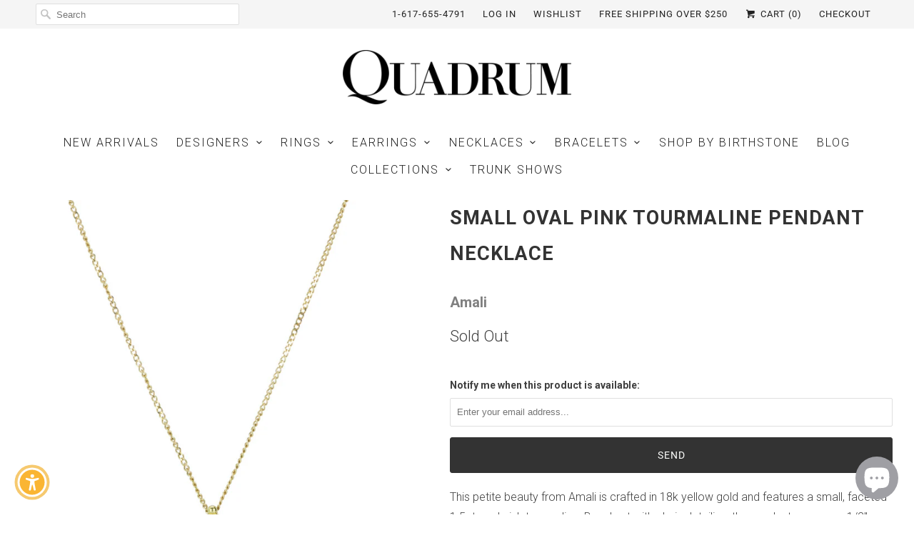

--- FILE ---
content_type: text/javascript; charset=utf-8
request_url: https://quadrumgallery.com/products/small-oval-pink-tourmaline-pendant-necklace.js
body_size: 417
content:
{"id":6634839081040,"title":"Small Oval Pink Tourmaline Pendant Necklace","handle":"small-oval-pink-tourmaline-pendant-necklace","description":"\u003cp\u003eThis petite beauty from Amali is crafted in 18k yellow gold and features a small, faceted 1.5ct oval pink tourmaline. Bezel set with chain detailing, the pendant measures 1\/2\" x 5\/16”. Adjustable chain length measures 16\"-18\". Handcrafted in New York, NY, U.S.\u003c\/p\u003e","published_at":"2022-01-06T16:23:45-05:00","created_at":"2022-01-06T16:23:46-05:00","vendor":"Amali","type":"Necklace","tags":["Amali","Jewelry","Necklace"],"price":130000,"price_min":130000,"price_max":130000,"available":false,"price_varies":false,"compare_at_price":null,"compare_at_price_min":0,"compare_at_price_max":0,"compare_at_price_varies":false,"variants":[{"id":39631642886224,"title":"Pendant \/ Yellow Gold \/ Tourmaline","option1":"Pendant","option2":"Yellow Gold","option3":"Tourmaline","sku":"A665","requires_shipping":true,"taxable":true,"featured_image":null,"available":false,"name":"Small Oval Pink Tourmaline Pendant Necklace - Pendant \/ Yellow Gold \/ Tourmaline","public_title":"Pendant \/ Yellow Gold \/ Tourmaline","options":["Pendant","Yellow Gold","Tourmaline"],"price":130000,"weight":0,"compare_at_price":null,"inventory_management":"shopify","barcode":"A665C","requires_selling_plan":false,"selling_plan_allocations":[]}],"images":["\/\/cdn.shopify.com\/s\/files\/1\/2696\/9776\/products\/A665C.jpg?v=1696526273"],"featured_image":"\/\/cdn.shopify.com\/s\/files\/1\/2696\/9776\/products\/A665C.jpg?v=1696526273","options":[{"name":"Style","position":1,"values":["Pendant"]},{"name":"Metal","position":2,"values":["Yellow Gold"]},{"name":"Stone","position":3,"values":["Tourmaline"]}],"url":"\/products\/small-oval-pink-tourmaline-pendant-necklace","media":[{"alt":"Amali Small Oval Pink Tourmaline Pendant Necklace | Quadrum Gallery","id":23778961064016,"position":1,"preview_image":{"aspect_ratio":1.0,"height":1704,"width":1704,"src":"https:\/\/cdn.shopify.com\/s\/files\/1\/2696\/9776\/products\/A665C.jpg?v=1696526273"},"aspect_ratio":1.0,"height":1704,"media_type":"image","src":"https:\/\/cdn.shopify.com\/s\/files\/1\/2696\/9776\/products\/A665C.jpg?v=1696526273","width":1704}],"requires_selling_plan":false,"selling_plan_groups":[]}

--- FILE ---
content_type: text/javascript; charset=utf-8
request_url: https://quadrumgallery.com/products/small-oval-pink-tourmaline-pendant-necklace.js
body_size: 444
content:
{"id":6634839081040,"title":"Small Oval Pink Tourmaline Pendant Necklace","handle":"small-oval-pink-tourmaline-pendant-necklace","description":"\u003cp\u003eThis petite beauty from Amali is crafted in 18k yellow gold and features a small, faceted 1.5ct oval pink tourmaline. Bezel set with chain detailing, the pendant measures 1\/2\" x 5\/16”. Adjustable chain length measures 16\"-18\". Handcrafted in New York, NY, U.S.\u003c\/p\u003e","published_at":"2022-01-06T16:23:45-05:00","created_at":"2022-01-06T16:23:46-05:00","vendor":"Amali","type":"Necklace","tags":["Amali","Jewelry","Necklace"],"price":130000,"price_min":130000,"price_max":130000,"available":false,"price_varies":false,"compare_at_price":null,"compare_at_price_min":0,"compare_at_price_max":0,"compare_at_price_varies":false,"variants":[{"id":39631642886224,"title":"Pendant \/ Yellow Gold \/ Tourmaline","option1":"Pendant","option2":"Yellow Gold","option3":"Tourmaline","sku":"A665","requires_shipping":true,"taxable":true,"featured_image":null,"available":false,"name":"Small Oval Pink Tourmaline Pendant Necklace - Pendant \/ Yellow Gold \/ Tourmaline","public_title":"Pendant \/ Yellow Gold \/ Tourmaline","options":["Pendant","Yellow Gold","Tourmaline"],"price":130000,"weight":0,"compare_at_price":null,"inventory_management":"shopify","barcode":"A665C","requires_selling_plan":false,"selling_plan_allocations":[]}],"images":["\/\/cdn.shopify.com\/s\/files\/1\/2696\/9776\/products\/A665C.jpg?v=1696526273"],"featured_image":"\/\/cdn.shopify.com\/s\/files\/1\/2696\/9776\/products\/A665C.jpg?v=1696526273","options":[{"name":"Style","position":1,"values":["Pendant"]},{"name":"Metal","position":2,"values":["Yellow Gold"]},{"name":"Stone","position":3,"values":["Tourmaline"]}],"url":"\/products\/small-oval-pink-tourmaline-pendant-necklace","media":[{"alt":"Amali Small Oval Pink Tourmaline Pendant Necklace | Quadrum Gallery","id":23778961064016,"position":1,"preview_image":{"aspect_ratio":1.0,"height":1704,"width":1704,"src":"https:\/\/cdn.shopify.com\/s\/files\/1\/2696\/9776\/products\/A665C.jpg?v=1696526273"},"aspect_ratio":1.0,"height":1704,"media_type":"image","src":"https:\/\/cdn.shopify.com\/s\/files\/1\/2696\/9776\/products\/A665C.jpg?v=1696526273","width":1704}],"requires_selling_plan":false,"selling_plan_groups":[]}